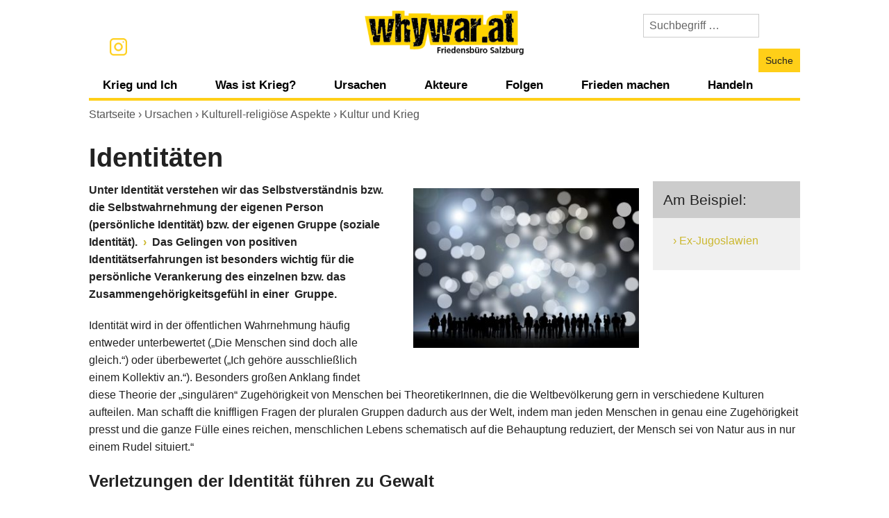

--- FILE ---
content_type: text/html; charset=UTF-8
request_url: http://www.whywar.at/ursachen/kulurell-religioese-aspekte/kultur-und-krieg/identitaeten/
body_size: 9060
content:
<!DOCTYPE html><html
lang=de><head><link
rel=stylesheet href=http://www.whywar.at/wp-content/cache/minify/0/973b5.default.include.23066b.css media=all> <script src=http://www.whywar.at/wp-content/cache/minify/0/973b5.default.include.ec0253.js></script>  <script async src="https://www.googletagmanager.com/gtag/js?id=UA-31479459-4"></script> <script>window.dataLayer=window.dataLayer||[];function gtag(){dataLayer.push(arguments);}
gtag('js',new Date());gtag('config','UA-31479459-4');</script> <meta
charset="UTF-8"><meta
name="viewport" content="width=device-width, initial-scale=1"><title>Identitäten &ndash; Whywar</title><link
rel=icon type=image/png sizes=32x32 href=/favicon-whywar-32x32.png><link
rel=icon type=image/png sizes=16x16 href=/favicon-whywar-16x16.png><link
rel="shortcut icon" type=image/x-icon href=/favicon-whywar.ico><link
rel=icon type=image/x-icon href=/favicon-whywar.ico><link
rel=stylesheet href=http://www.whywar.at/wp-content/themes/whywar/bootstrap-grid.css><link
rel=stylesheet href="http://www.whywar.at/wp-content/themes/whywar/css/custom.css?v=2"><meta
name='robots' content='index, follow, max-image-preview:large, max-snippet:-1, max-video-preview:-1'><link
rel=canonical href=https://www.whywar.at/ursachen/kulurell-religioese-aspekte/kultur-und-krieg/identitaeten/ ><meta
property="og:locale" content="de_DE"><meta
property="og:type" content="article"><meta
property="og:title" content="Identitäten &ndash; Whywar"><meta
property="og:description" content="Unter Identitäten verstehen wir das Selbstverständnis bzw. die Selbstwahrnehmung der eigenen Person bzw. der eigenen Gruppe."><meta
property="og:url" content="https://www.whywar.at/ursachen/kulurell-religioese-aspekte/kultur-und-krieg/identitaeten/"><meta
property="og:site_name" content="Whywar"><meta
property="article:modified_time" content="2024-06-18T10:46:21+00:00"><meta
property="og:image" content="http://www.whywar.at/wp-content/uploads/sites/2/2021/01/www.whywar.at-identitaeten-human-567566-640-350x247.jpg"><meta
name="twitter:card" content="summary"><meta
name="twitter:label1" content="Geschätzte Lesezeit"><meta
name="twitter:data1" content="3 Minuten"> <script type=application/ld+json class=yoast-schema-graph>{"@context":"https://schema.org","@graph":[{"@type":"WebSite","@id":"https://www.whywar.at/#website","url":"https://www.whywar.at/","name":"Whywar","description":"Vermittelt Wissen über Inhalte, Ursachen und Hintergründe von Krieg","potentialAction":[{"@type":"SearchAction","target":{"@type":"EntryPoint","urlTemplate":"https://www.whywar.at/?s={search_term_string}"},"query-input":"required name=search_term_string"}],"inLanguage":"de"},{"@type":"ImageObject","inLanguage":"de","@id":"https://www.whywar.at/ursachen/kulurell-religioese-aspekte/kultur-und-krieg/identitaeten/#primaryimage","url":"http://www.whywar.at/wp-content/uploads/sites/2/2021/01/www.whywar.at-identitaeten-human-567566-640-350x247.jpg","contentUrl":"http://www.whywar.at/wp-content/uploads/sites/2/2021/01/www.whywar.at-identitaeten-human-567566-640-350x247.jpg"},{"@type":"WebPage","@id":"https://www.whywar.at/ursachen/kulurell-religioese-aspekte/kultur-und-krieg/identitaeten/#webpage","url":"https://www.whywar.at/ursachen/kulurell-religioese-aspekte/kultur-und-krieg/identitaeten/","name":"Identitäten &ndash; Whywar","isPartOf":{"@id":"https://www.whywar.at/#website"},"primaryImageOfPage":{"@id":"https://www.whywar.at/ursachen/kulurell-religioese-aspekte/kultur-und-krieg/identitaeten/#primaryimage"},"datePublished":"2016-03-01T16:53:07+00:00","dateModified":"2024-06-18T10:46:21+00:00","breadcrumb":{"@id":"https://www.whywar.at/ursachen/kulurell-religioese-aspekte/kultur-und-krieg/identitaeten/#breadcrumb"},"inLanguage":"de","potentialAction":[{"@type":"ReadAction","target":["https://www.whywar.at/ursachen/kulurell-religioese-aspekte/kultur-und-krieg/identitaeten/"]}]},{"@type":"BreadcrumbList","@id":"https://www.whywar.at/ursachen/kulurell-religioese-aspekte/kultur-und-krieg/identitaeten/#breadcrumb","itemListElement":[{"@type":"ListItem","position":1,"name":"Startseite","item":"https://www.whywar.at/"},{"@type":"ListItem","position":2,"name":"Ursachen","item":"https://www.whywar.at/ursachen/"},{"@type":"ListItem","position":3,"name":"Kulturell-religiöse Aspekte","item":"https://www.whywar.at/ursachen/kulurell-religioese-aspekte/"},{"@type":"ListItem","position":4,"name":"Kultur und Krieg","item":"https://www.whywar.at/ursachen/kulurell-religioese-aspekte/kultur-und-krieg/"},{"@type":"ListItem","position":5,"name":"Identitäten"}]}]}</script> <link
rel=dns-prefetch href=//s.w.org><style id=global-styles-inline-css>/*<![CDATA[*/body{--wp--preset--color--black:#000;--wp--preset--color--cyan-bluish-gray:#abb8c3;--wp--preset--color--white:#fff;--wp--preset--color--pale-pink:#f78da7;--wp--preset--color--vivid-red:#cf2e2e;--wp--preset--color--luminous-vivid-orange:#ff6900;--wp--preset--color--luminous-vivid-amber:#fcb900;--wp--preset--color--light-green-cyan:#7bdcb5;--wp--preset--color--vivid-green-cyan:#00d084;--wp--preset--color--pale-cyan-blue:#8ed1fc;--wp--preset--color--vivid-cyan-blue:#0693e3;--wp--preset--color--vivid-purple:#9b51e0;--wp--preset--gradient--vivid-cyan-blue-to-vivid-purple:linear-gradient(135deg,rgba(6,147,227,1) 0%,rgb(155,81,224) 100%);--wp--preset--gradient--light-green-cyan-to-vivid-green-cyan:linear-gradient(135deg,rgb(122,220,180) 0%,rgb(0,208,130) 100%);--wp--preset--gradient--luminous-vivid-amber-to-luminous-vivid-orange:linear-gradient(135deg,rgba(252,185,0,1) 0%,rgba(255,105,0,1) 100%);--wp--preset--gradient--luminous-vivid-orange-to-vivid-red:linear-gradient(135deg,rgba(255,105,0,1) 0%,rgb(207,46,46) 100%);--wp--preset--gradient--very-light-gray-to-cyan-bluish-gray:linear-gradient(135deg,rgb(238,238,238) 0%,rgb(169,184,195) 100%);--wp--preset--gradient--cool-to-warm-spectrum:linear-gradient(135deg,rgb(74,234,220) 0%,rgb(151,120,209) 20%,rgb(207,42,186) 40%,rgb(238,44,130) 60%,rgb(251,105,98) 80%,rgb(254,248,76) 100%);--wp--preset--gradient--blush-light-purple:linear-gradient(135deg,rgb(255,206,236) 0%,rgb(152,150,240) 100%);--wp--preset--gradient--blush-bordeaux:linear-gradient(135deg,rgb(254,205,165) 0%,rgb(254,45,45) 50%,rgb(107,0,62) 100%);--wp--preset--gradient--luminous-dusk:linear-gradient(135deg,rgb(255,203,112) 0%,rgb(199,81,192) 50%,rgb(65,88,208) 100%);--wp--preset--gradient--pale-ocean:linear-gradient(135deg,rgb(255,245,203) 0%,rgb(182,227,212) 50%,rgb(51,167,181) 100%);--wp--preset--gradient--electric-grass:linear-gradient(135deg,rgb(202,248,128) 0%,rgb(113,206,126) 100%);--wp--preset--gradient--midnight:linear-gradient(135deg,rgb(2,3,129) 0%,rgb(40,116,252) 100%);--wp--preset--duotone--dark-grayscale:url('#wp-duotone-dark-grayscale');--wp--preset--duotone--grayscale:url('#wp-duotone-grayscale');--wp--preset--duotone--purple-yellow:url('#wp-duotone-purple-yellow');--wp--preset--duotone--blue-red:url('#wp-duotone-blue-red');--wp--preset--duotone--midnight:url('#wp-duotone-midnight');--wp--preset--duotone--magenta-yellow:url('#wp-duotone-magenta-yellow');--wp--preset--duotone--purple-green:url('#wp-duotone-purple-green');--wp--preset--duotone--blue-orange:url('#wp-duotone-blue-orange');--wp--preset--font-size--small:13px;--wp--preset--font-size--medium:20px;--wp--preset--font-size--large:36px;--wp--preset--font-size--x-large:42px}.has-black-color{color:var(--wp--preset--color--black) !important}.has-cyan-bluish-gray-color{color:var(--wp--preset--color--cyan-bluish-gray) !important}.has-white-color{color:var(--wp--preset--color--white) !important}.has-pale-pink-color{color:var(--wp--preset--color--pale-pink) !important}.has-vivid-red-color{color:var(--wp--preset--color--vivid-red) !important}.has-luminous-vivid-orange-color{color:var(--wp--preset--color--luminous-vivid-orange) !important}.has-luminous-vivid-amber-color{color:var(--wp--preset--color--luminous-vivid-amber) !important}.has-light-green-cyan-color{color:var(--wp--preset--color--light-green-cyan) !important}.has-vivid-green-cyan-color{color:var(--wp--preset--color--vivid-green-cyan) !important}.has-pale-cyan-blue-color{color:var(--wp--preset--color--pale-cyan-blue) !important}.has-vivid-cyan-blue-color{color:var(--wp--preset--color--vivid-cyan-blue) !important}.has-vivid-purple-color{color:var(--wp--preset--color--vivid-purple) !important}.has-black-background-color{background-color:var(--wp--preset--color--black) !important}.has-cyan-bluish-gray-background-color{background-color:var(--wp--preset--color--cyan-bluish-gray) !important}.has-white-background-color{background-color:var(--wp--preset--color--white) !important}.has-pale-pink-background-color{background-color:var(--wp--preset--color--pale-pink) !important}.has-vivid-red-background-color{background-color:var(--wp--preset--color--vivid-red) !important}.has-luminous-vivid-orange-background-color{background-color:var(--wp--preset--color--luminous-vivid-orange) !important}.has-luminous-vivid-amber-background-color{background-color:var(--wp--preset--color--luminous-vivid-amber) !important}.has-light-green-cyan-background-color{background-color:var(--wp--preset--color--light-green-cyan) !important}.has-vivid-green-cyan-background-color{background-color:var(--wp--preset--color--vivid-green-cyan) !important}.has-pale-cyan-blue-background-color{background-color:var(--wp--preset--color--pale-cyan-blue) !important}.has-vivid-cyan-blue-background-color{background-color:var(--wp--preset--color--vivid-cyan-blue) !important}.has-vivid-purple-background-color{background-color:var(--wp--preset--color--vivid-purple) !important}.has-black-border-color{border-color:var(--wp--preset--color--black) !important}.has-cyan-bluish-gray-border-color{border-color:var(--wp--preset--color--cyan-bluish-gray) !important}.has-white-border-color{border-color:var(--wp--preset--color--white) !important}.has-pale-pink-border-color{border-color:var(--wp--preset--color--pale-pink) !important}.has-vivid-red-border-color{border-color:var(--wp--preset--color--vivid-red) !important}.has-luminous-vivid-orange-border-color{border-color:var(--wp--preset--color--luminous-vivid-orange) !important}.has-luminous-vivid-amber-border-color{border-color:var(--wp--preset--color--luminous-vivid-amber) !important}.has-light-green-cyan-border-color{border-color:var(--wp--preset--color--light-green-cyan) !important}.has-vivid-green-cyan-border-color{border-color:var(--wp--preset--color--vivid-green-cyan) !important}.has-pale-cyan-blue-border-color{border-color:var(--wp--preset--color--pale-cyan-blue) !important}.has-vivid-cyan-blue-border-color{border-color:var(--wp--preset--color--vivid-cyan-blue) !important}.has-vivid-purple-border-color{border-color:var(--wp--preset--color--vivid-purple) !important}.has-vivid-cyan-blue-to-vivid-purple-gradient-background{background:var(--wp--preset--gradient--vivid-cyan-blue-to-vivid-purple) !important}.has-light-green-cyan-to-vivid-green-cyan-gradient-background{background:var(--wp--preset--gradient--light-green-cyan-to-vivid-green-cyan) !important}.has-luminous-vivid-amber-to-luminous-vivid-orange-gradient-background{background:var(--wp--preset--gradient--luminous-vivid-amber-to-luminous-vivid-orange) !important}.has-luminous-vivid-orange-to-vivid-red-gradient-background{background:var(--wp--preset--gradient--luminous-vivid-orange-to-vivid-red) !important}.has-very-light-gray-to-cyan-bluish-gray-gradient-background{background:var(--wp--preset--gradient--very-light-gray-to-cyan-bluish-gray) !important}.has-cool-to-warm-spectrum-gradient-background{background:var(--wp--preset--gradient--cool-to-warm-spectrum) !important}.has-blush-light-purple-gradient-background{background:var(--wp--preset--gradient--blush-light-purple) !important}.has-blush-bordeaux-gradient-background{background:var(--wp--preset--gradient--blush-bordeaux) !important}.has-luminous-dusk-gradient-background{background:var(--wp--preset--gradient--luminous-dusk) !important}.has-pale-ocean-gradient-background{background:var(--wp--preset--gradient--pale-ocean) !important}.has-electric-grass-gradient-background{background:var(--wp--preset--gradient--electric-grass) !important}.has-midnight-gradient-background{background:var(--wp--preset--gradient--midnight) !important}.has-small-font-size{font-size:var(--wp--preset--font-size--small) !important}.has-medium-font-size{font-size:var(--wp--preset--font-size--medium) !important}.has-large-font-size{font-size:var(--wp--preset--font-size--large) !important}.has-x-large-font-size{font-size:var(--wp--preset--font-size--x-large) !important}/*]]>*/</style><link
rel=https://api.w.org/ href=https://www.whywar.at/wp-json/ ><link
rel=alternate type=application/json href=https://www.whywar.at/wp-json/wp/v2/pages/572> <script>jQuery(document).ready(function($){var default_nav=$(".top-bar-section > div > ul");if(default_nav.parent("div").hasClass("right")===true){default_nav.unwrap();}});</script> <style id=wp-custom-css>body .top-bar-section li:not(.has-form) a:not(.button){background:white;padding:5px
22px 5px 20px;font-weight:bold;color:black;font-size:1.09rem;-webkit-transition:all 0.3s linear;transition:all 0.3s linear;line-height:unset;white-space:nowrap;text-align:center}</style></head><body
class="page-template-default page page-id-572 page-parent page-child parent-pageid-339 background-image"><div
class="off-canvas-wrap sticky" data-offcanvas><div
class=inner-wrap><header
class="row tg2"><div
class="large-3 columns">
<a
href=# role=button aria-controls=OffCanvasNav aria-expanded=false class="left-off-canvas-toggle menu-icon hide-for-large-up" ><span></span> Navigation</a><p></p><p></p>
<a
href=https://www.instagram.com/crpe_contentwerkstatt target=_blank><img
src=https://www.whywar.at/wp-content/uploads/sites/2/2025/02/www.whywar.at-icon-whywar-icon-whywar.png width=25px height=25px style="padding:35px 0px 0px 0px"></a></div><div
class="large-6 columns logo"><div
class="logo-inner clearfix text-center"><h1>
<a
href=/ >
<span
class=show-for-sr>Whywar</span>
<img
width=350 height=99 src=https://www.whywar.at/wp-content/uploads/sites/2/2018/04/whywar.friedensbuero.at-whywar-logo-neu-350x99.png class=logo-image alt=Whywar loading=lazy srcset="https://www.whywar.at/wp-content/uploads/sites/2/2018/04/whywar.friedensbuero.at-whywar-logo-neu-350x99.png 350w, https://www.whywar.at/wp-content/uploads/sites/2/2018/04/whywar.friedensbuero.at-whywar-logo-neu-270x76.png 270w, https://www.whywar.at/wp-content/uploads/sites/2/2018/04/whywar.friedensbuero.at-whywar-logo-neu-150x42.png 150w, https://www.whywar.at/wp-content/uploads/sites/2/2018/04/whywar.friedensbuero.at-whywar-logo-neu.png 389w" sizes="(max-width: 350px) 100vw, 350px">  </a></h1></div></div><div
class="large-3 columns social"><form
role=search method=get class="search-form show-for-large-up" action=/ >
<label><p
class=show-for-sr>WhyWar durchsuchen</p>
<input
class=search-field placeholder=Suchbegriff&nbsp;… value name=q type=search>
</label>
<input
type=hidden name=s value=1>
<input
class=search-submit value=Suche type=submit></form></div><div
class="row row-mainnav sticky show-for-large-up"><nav
id=nav-dyn class="top-bar large-12 columns no-padding" data-topbar role=navigation data-options="sticky_on: large" data-top-anchor=content:top><section
class=top-bar-section><ul><li
id=menu-item-58 class="menu-item menu-item-type-post_type menu-item-object-page menu-item-has-children has-dropdown menu-item-58"><a
href=https://www.whywar.at/ich/ >Krieg und Ich</a><ul
class=dropdown>
<li
id=menu-item-59 class="menu-item menu-item-type-post_type menu-item-object-page menu-item-59"><a
href=https://www.whywar.at/ich/informationen-und-krieg/ >Informationen, Medien und Krieg</a></li>
<li
id=menu-item-124 class="menu-item menu-item-type-post_type menu-item-object-page menu-item-124"><a
href=https://www.whywar.at/ich/gefuehle-und-krieg/ >Gefühle und Krieg</a></li>
<li
id=menu-item-125 class="menu-item menu-item-type-post_type menu-item-object-page menu-item-125"><a
href=https://www.whywar.at/ich/konsum-und-krieg/ >Konsum und Krieg</a></li>
<li
id=menu-item-126 class="menu-item menu-item-type-post_type menu-item-object-page menu-item-126"><a
href=https://www.whywar.at/ich/meine-persoenliche-umgebung/ >Meine persönliche Umgebung</a></li></ul>
</li>
<li
id=menu-item-66 class="menu-item menu-item-type-post_type menu-item-object-page menu-item-has-children has-dropdown menu-item-66"><a
href=https://www.whywar.at/was-ist-krieg/ >Was ist Krieg?</a><ul
class=dropdown>
<li
id=menu-item-138 class="menu-item menu-item-type-post_type menu-item-object-page menu-item-138"><a
href=https://www.whywar.at/was-ist-krieg/krieg/ >Krieg</a></li>
<li
id=menu-item-137 class="menu-item menu-item-type-post_type menu-item-object-page menu-item-137"><a
href=https://www.whywar.at/was-ist-krieg/voelkerrecht/ >Völkerrecht</a></li>
<li
id=menu-item-136 class="menu-item menu-item-type-post_type menu-item-object-page menu-item-136"><a
href=https://www.whywar.at/was-ist-krieg/terrorismus/ >Terrorismus</a></li></ul>
</li>
<li
id=menu-item-70 class="menu-item menu-item-type-post_type menu-item-object-page current-page-ancestor menu-item-has-children has-dropdown menu-item-70"><a
href=https://www.whywar.at/ursachen/ >Ursachen</a><ul
class=dropdown>
<li
id=menu-item-162 class="menu-item menu-item-type-post_type menu-item-object-page current-page-ancestor menu-item-162"><a
href=https://www.whywar.at/ursachen/kulurell-religioese-aspekte/ >Kulturell-religiöse Aspekte</a></li>
<li
id=menu-item-161 class="menu-item menu-item-type-post_type menu-item-object-page menu-item-161"><a
href=https://www.whywar.at/ursachen/historische-aspekte/ >Historische Aspekte</a></li>
<li
id=menu-item-160 class="menu-item menu-item-type-post_type menu-item-object-page menu-item-160"><a
href=https://www.whywar.at/ursachen/wirtschaftliche-aspekte/ >Wirtschaftliche Aspekte</a></li>
<li
id=menu-item-159 class="menu-item menu-item-type-post_type menu-item-object-page menu-item-159"><a
href=https://www.whywar.at/ursachen/psychologische-aspekte/ >Psychologische Aspekte</a></li>
<li
id=menu-item-158 class="menu-item menu-item-type-post_type menu-item-object-page menu-item-158"><a
href=https://www.whywar.at/ursachen/politische-aspekte/ >Politische Aspekte</a></li>
<li
id=menu-item-157 class="menu-item menu-item-type-post_type menu-item-object-page menu-item-157"><a
href=https://www.whywar.at/ursachen/militaerische-aspekte/ >Militärische Aspekte</a></li>
<li
id=menu-item-9672 class="menu-item menu-item-type-post_type menu-item-object-page menu-item-9672"><a
href=https://www.whywar.at/ursachen/oekologische-aspekte/ >Ökologische Aspekte</a></li></ul>
</li>
<li
id=menu-item-74 class="menu-item menu-item-type-post_type menu-item-object-page menu-item-has-children has-dropdown menu-item-74"><a
href=https://www.whywar.at/akteure/ >Akteure</a><ul
class=dropdown>
<li
id=menu-item-183 class="menu-item menu-item-type-post_type menu-item-object-page menu-item-183"><a
href=https://www.whywar.at/akteure/staatliche-akteure/ >Staatliche Akteure</a></li>
<li
id=menu-item-182 class="menu-item menu-item-type-post_type menu-item-object-page menu-item-182"><a
href=https://www.whywar.at/akteure/internationale-organisationen/ >Internationale Organisationen</a></li>
<li
id=menu-item-181 class="menu-item menu-item-type-post_type menu-item-object-page menu-item-181"><a
href=https://www.whywar.at/akteure/nicht-staatliche-akteure/ >Nicht staatliche Akteure</a></li>
<li
id=menu-item-180 class="menu-item menu-item-type-post_type menu-item-object-page menu-item-180"><a
href=https://www.whywar.at/akteure/wirtschaftliche-akteure/ >Wirtschaftliche Akteure</a></li>
<li
id=menu-item-179 class="menu-item menu-item-type-post_type menu-item-object-page menu-item-179"><a
href=https://www.whywar.at/akteure/medien/ >Medien</a></li></ul>
</li>
<li
id=menu-item-78 class="menu-item menu-item-type-post_type menu-item-object-page menu-item-has-children has-dropdown menu-item-78"><a
href=https://www.whywar.at/folgen/ >Folgen</a><ul
class=dropdown>
<li
id=menu-item-196 class="menu-item menu-item-type-post_type menu-item-object-page menu-item-196"><a
href=https://www.whywar.at/folgen/umwelt/ >Umwelt</a></li>
<li
id=menu-item-195 class="menu-item menu-item-type-post_type menu-item-object-page menu-item-195"><a
href=https://www.whywar.at/folgen/mensch-politik-und-gesellschaft/ >Mensch, Politik und Gesellschaft</a></li>
<li
id=menu-item-194 class="menu-item menu-item-type-post_type menu-item-object-page menu-item-194"><a
href=https://www.whywar.at/folgen/wirtschaft/ >Wirtschaft</a></li></ul>
</li>
<li
id=menu-item-82 class="menu-item menu-item-type-post_type menu-item-object-page menu-item-has-children has-dropdown menu-item-82"><a
href=https://www.whywar.at/frieden-machen/ >Frieden machen</a><ul
class=dropdown>
<li
id=menu-item-212 class="menu-item menu-item-type-post_type menu-item-object-page menu-item-212"><a
href=https://www.whywar.at/frieden-machen/konfliktdynamiken/ >Konfliktdynamiken</a></li>
<li
id=menu-item-211 class="menu-item menu-item-type-post_type menu-item-object-page menu-item-211"><a
href=https://www.whywar.at/frieden-machen/politische-perspektiven/ >Politische Perspektiven</a></li>
<li
id=menu-item-210 class="menu-item menu-item-type-post_type menu-item-object-page menu-item-210"><a
href=https://www.whywar.at/frieden-machen/zivilgesellschaftliche-perspektiven/ >Zivilgesellschaftliche Perspektiven</a></li>
<li
id=menu-item-8963 class="menu-item menu-item-type-post_type menu-item-object-page menu-item-8963"><a
href=https://www.whywar.at/frieden-machen/wirtschaftliche-und-oekologische-perspektiven/ >Wirtschaftliche und ökologische Perspektiven</a></li></ul>
</li>
<li
id=menu-item-86 class="menu-item menu-item-type-post_type menu-item-object-page menu-item-has-children has-dropdown menu-item-86"><a
href=https://www.whywar.at/handeln/ >Handeln</a><ul
class=dropdown>
<li
id=menu-item-229 class="menu-item menu-item-type-post_type menu-item-object-page menu-item-229"><a
href=https://www.whywar.at/handeln/sich-zu-wort-melden/ >Sich zu Wort melden</a></li>
<li
id=menu-item-228 class="menu-item menu-item-type-post_type menu-item-object-page menu-item-228"><a
href=https://www.whywar.at/handeln/projekte-unterstuetzen/ >Projekte unterstützen</a></li>
<li
id=menu-item-227 class="menu-item menu-item-type-post_type menu-item-object-page menu-item-227"><a
href=https://www.whywar.at/handeln/kuenstlerisch-ausdruecken/ >Künstlerisch ausdrücken</a></li>
<li
id=menu-item-226 class="menu-item menu-item-type-post_type menu-item-object-page menu-item-226"><a
href=https://www.whywar.at/handeln/konsumverhalten/ >Konsumverhalten</a></li></ul>
</li></ul></section></nav></div></header><div
class=row><div
class="large-12 columns content"><header
class=page-header><div
class=page-header-title><span><span><a
href=https://www.whywar.at/ >Startseite</a> › <span><a
href=https://www.whywar.at/ursachen/ >Ursachen</a> › <span><a
href=https://www.whywar.at/ursachen/kulurell-religioese-aspekte/ >Kulturell-religiöse Aspekte</a> › <span><a
href=https://www.whywar.at/ursachen/kulurell-religioese-aspekte/kultur-und-krieg/ >Kultur und Krieg</a></span></div></header><article
class="page-content tg-1"><section
class=content-text><h2 class="content-title">Identitäten</h2><div
class="example-pages right"><p
class=example-header>Am Beispiel:</p><ul>
<li>
<a
href=https://www.whywar.at/ursachen/kulurell-religioese-aspekte/kultur-und-krieg/identitaeten/ex-jugoslawien/ >Ex-Jugoslawien</a>
</li></ul></div><p><strong><img
class="size-medium wp-image-7408 alignright" src=https://www.whywar.at/wp-content/uploads/sites/2/2021/01/www.whywar.at-identitaeten-human-567566-640-350x247.jpg alt width=350 height=247 srcset="https://www.whywar.at/wp-content/uploads/sites/2/2021/01/www.whywar.at-identitaeten-human-567566-640-350x247.jpg 350w, https://www.whywar.at/wp-content/uploads/sites/2/2021/01/www.whywar.at-identitaeten-human-567566-640-270x190.jpg 270w, https://www.whywar.at/wp-content/uploads/sites/2/2021/01/www.whywar.at-identitaeten-human-567566-640-106x75.jpg 106w, https://www.whywar.at/wp-content/uploads/sites/2/2021/01/www.whywar.at-identitaeten-human-567566-640.jpg 640w" sizes="(max-width: 350px) 100vw, 350px">Unter Identität verstehen wir das Selbstverständnis bzw. die Selbstwahrnehmung der eigenen Person (persönliche Identität) bzw. der eigenen Gruppe (soziale Identität).  <a
class=refbook title=Quelle> </a>Das Gelingen von positiven Identitätserfahrungen ist besonders wichtig für die persönliche Verankerung des einzelnen bzw. das Zusammengehörigkeitsgefühl in einer  </strong><strong>Gruppe.</strong></p><p>Identität wird in der öffentlichen Wahrnehmung häufig entweder unterbewertet (&#8222;Die Menschen sind doch alle gleich.&#8220;) oder überbewertet (&#8222;Ich gehöre ausschließlich einem Kollektiv an.&#8220;). Besonders großen Anklang findet diese Theorie der &#8222;singulären&#8220; Zugehörigkeit von Menschen bei TheoretikerInnen, die die Weltbevölkerung gern in verschiedene Kulturen aufteilen. Man schafft die kniffligen Fragen der pluralen Gruppen dadurch aus der Welt, indem man jeden Menschen in genau eine Zugehörigkeit presst und die ganze Fülle eines reichen, menschlichen Lebens schematisch auf die Behauptung reduziert, der Mensch sei von Natur aus in nur einem Rudel situiert.&#8220;</p><h3>Verletzungen der Identität führen zu Gewalt</h3><p>Nach tiefgreifenden Verunsicherungen bzw. Verletzungen von Identitäten kommt es häufig zu Gewaltausbrüchen, die in diesen Fällen von besonderer Intensität, Irrationalität und Grausamkeit gezeichnet sein können. &#8222;Kaum ein psychisches Negativerlebnis reizt Menschen so leicht zur Gewalt wie der Zorn über vermeintliche oder wirkliche Angriffe auf ihre Selbstachtung.&#8220; Aus verletztem Stolz werden Affektmorde begangen, Kriege angezettelt, Bomben gelegt und Sprengstoffgürtel umgeschnallt.<a
class=refbook>#</a></p><p>Besonders in nicht genau geklärten Identitätskonstruktionen kommt es häufig zu Gewalt-Ausbrüchen. Die &#8222;Vernichtungs- und Tötungsgewalt scheint regelmäßig desto radikaler zu werden, wenn die Grenze zwischen Wir- und Sie-Gruppe nicht völlig klar ist.&#8220;<a
class=refbook>#</a> Gerade Personen bzw. Personengruppen, deren ethnische Herkunft nicht eindeutig ist, versuchen daher häufig, diese Un-Eindeutigkeit zu verdrängen und eindeutige Grenzen – auch mit Gewalt – zu markieren. Auf Grund dieses Übergangscharakters sind Grenzregionen sowie Menschengruppen mit ungeklärten bzw. kulturell negativ besetzten Identitätsmerkmalen in kriegerischen Auseinandersetzungen besonders bedroht bzw. umkämpft.</p><h3>Der ethnische Aspekt wird häufig überbewertet</h3><p>In der öffentlichen Wahrnehmung und der Berichterstattung über Ursachen von Kriegen wird der ethnische Aspekt häufig überbetont. Dabei spielen andere Identitätsformen eine genauso große, in vielen Fällen sogar eine weit wichtigere Rolle. Dass es  z. B in Afghanistan auch um Fragen der Geschlechter-Zugehörigkeit geht, ist noch mehr bekannt als die Tatsache, dass in Ruanda soziale Identitäten von Hutu und Tutsi eine besonders große Rolle spielten, dass der Krieg im ehemaligen Jugoslawien auch ein Krieg zwischen Land- und Stadtbevölkerung war und dass der rassisch definierte Nationalsozialismus auch einen Krieg gegen andersdenkende und andersfühlende Menschen geführt hat.</p><h3>Identitätsformen:</h3><ul>
<li>Geschlecht</li>
<li>Religion</li>
<li>Ethnische Zugehörigkeit</li>
<li>Sprache</li>
<li>Soziale Schicht</li>
<li>Generation</li>
<li>Beruf, Ausbildung</li>
<li>Politische Einstellung</li>
<li>Sexuelle Einstellung</li>
<li>Regionale Herkunft</li>
<li>Vereine, Verbände</li>
<li>u. v. m</li></ul><p><a
href=http://whywar.friedensbuero.at/ueber-whywar/autorinnen/ >(red)</a></p><h3 class="grauerhintergrund"><span
class=reference-header>Quellen, Links und Lesetipps:</span></h3><p>Amartya Sen: Die Identitätsfalle. Warum es keinen Krieg der Kulturen gibt. München: C. H. Beck, 2007</p><p>Dorothee Frank: Menschen töten. Düsseldorf: Walter Verlag, 2006</p><p>Harald Welzer: Täter. Wie aus ganz normalen Männern Massenmörder werden. Frankfurt am Main: S. Fischer-Verlag, 2005.</p><p>Lida van den Broek: Am Ende der Weisheit. Vorurteile überwinden. Orlanda Frauenverlag, 1988</p><p>Wulf D. Hund: Rassismus. Die soziale Konstruktion natürlicher Ungleichheit. Münster: Westfälisches Dampfboot, 1999</p><p>DVD: Kopftuch und Minirock. Regie: Jana Mathes, Andrea Schramm, 30min. Deutschland 1998. Zu entlehnen bei <a
href=http://www.baobab.at/ target=_blank rel=noopener>www.baobab.at</a></p><p>DVD: Respekt statt Rassismus. Hrsg.: Filme für eine Welt/Bildungssteller der AG Hilfswerke, Schweiz 2004. Zu bestellen bei <a
href=http://www.baobab.at/ target=_blank rel=noopener>www.baobab.at</a>.</p><p>Helga Huber. Fremd im eigenen Land? Arbeitsheft, Berlin: Cornelson 2004.</p><p>Lothar Dittmer, Weggehen. Ankommen. Migration in Geschichte. Hamburg: edition Körber-Stftung 2002</p><p>Sommer, G. &amp; Fuchs, A. (2004) : Krieg und Frieden &#8211; Handbuch der Konflikt- und Friedenspsychologie. Weinheim: Beltz</p><h3><span
class=reference-header>Bildquelle: </span></h3><p><a
href=https://stockata.de/bild/0119548-menschen-menschengruppe-ansammlung.html>stockata.de</a>  (abgerufen am 17.1.2021)</p></section><section
class="grid tg-3"></section></article><footer
class="row collapse no-padding"><nav
class=nav-bottom><ul><li
id=menu-item-4333 class="menu-item menu-item-type-post_type menu-item-object-page menu-item-4333"><a
href=https://www.whywar.at/auszeichnungen-fuer-whywar/ >Auszeichnungen</a></li>
<li
id=menu-item-4328 class="menu-item menu-item-type-custom menu-item-object-custom menu-item-4328"><a
href=/autorinnen/ >AutorInnen</a></li>
<li
id=menu-item-4337 class="menu-item menu-item-type-post_type menu-item-object-page menu-item-4337"><a
href=https://www.whywar.at/kontakt-und-impressum/ >Kontakt &#038; Impressum</a></li></ul></nav><div
class="medium-12 columns">
<a
href=http://www.berghof-foundation.org/ target=_blank class=widget_sp_image-image-link><img
width=150 height=40 alt="Berghof Foundation" class="attachment-icon-img alignleft" style="max-width: 100%;" srcset="https://www.whywar.at/wp-content/uploads/sites/2/2018/01/whywar.friedensbuero.at-berghof-foundation-logo-kl-150x40.png 150w, https://www.whywar.at/wp-content/uploads/sites/2/2018/01/whywar.friedensbuero.at-berghof-foundation-logo-kl-270x72.png 270w, https://www.whywar.at/wp-content/uploads/sites/2/2018/01/whywar.friedensbuero.at-berghof-foundation-logo-kl.png 339w" sizes="(max-width: 150px) 100vw, 150px" src=https://www.whywar.at/wp-content/uploads/sites/2/2018/01/whywar.friedensbuero.at-berghof-foundation-logo-kl-150x40.png></a><a
href=http://www.bmb.gv.at target=_blank class=widget_sp_image-image-link title="Bundesministerium für Bildung"><img
width=139 height=75 alt="Bundesministerium für Bildung" class="attachment-icon-img alignleft" style="max-width: 100%;" srcset="https://www.whywar.at/wp-content/uploads/sites/2/2018/04/www.whywar.at-bmb-logo-139x75.jpg 139w, https://www.whywar.at/wp-content/uploads/sites/2/2018/04/www.whywar.at-bmb-logo-350x189.jpg 350w, https://www.whywar.at/wp-content/uploads/sites/2/2018/04/www.whywar.at-bmb-logo-768x414.jpg 768w, https://www.whywar.at/wp-content/uploads/sites/2/2018/04/www.whywar.at-bmb-logo-270x146.jpg 270w, https://www.whywar.at/wp-content/uploads/sites/2/2018/04/www.whywar.at-bmb-logo.jpg 1000w" sizes="(max-width: 139px) 100vw, 139px" src=https://www.whywar.at/wp-content/uploads/sites/2/2018/04/www.whywar.at-bmb-logo-139x75.jpg></a><a
href=http://www.stadt-salzburg.at target=_blank class=widget_sp_image-image-link title="Kultur Stadt Salzburg"><img
width=150 height=47 alt="Kultur Stadt Salzburg" class="attachment-icon-img alignleft" style="max-width: 100%;" srcset="https://www.whywar.at/wp-content/uploads/sites/2/2018/01/whywar.friedensbuero.at-kultur-stadt-salzburg-logo-kl-150x47.png 150w, https://www.whywar.at/wp-content/uploads/sites/2/2018/01/whywar.friedensbuero.at-kultur-stadt-salzburg-logo-kl-270x84.png 270w, https://www.whywar.at/wp-content/uploads/sites/2/2018/01/whywar.friedensbuero.at-kultur-stadt-salzburg-logo-kl.png 288w" sizes="(max-width: 150px) 100vw, 150px" src=https://www.whywar.at/wp-content/uploads/sites/2/2018/01/whywar.friedensbuero.at-kultur-stadt-salzburg-logo-kl-150x47.png></a><a
href=http://www.salzburg.gv.at target=_blank class=widget_sp_image-image-link title="Land Salzburg"><img
width=150 height=54 alt="Land Salzburg" class="attachment-icon-img alignleft" style="max-width: 100%;" srcset="https://www.whywar.at/wp-content/uploads/sites/2/2018/01/whywar.friedensbuero.at-land-salzburg-logo-kl-150x54.png 150w, https://www.whywar.at/wp-content/uploads/sites/2/2018/01/whywar.friedensbuero.at-land-salzburg-logo-kl.png 250w" sizes="(max-width: 150px) 100vw, 150px" src=https://www.whywar.at/wp-content/uploads/sites/2/2018/01/whywar.friedensbuero.at-land-salzburg-logo-kl-150x54.png></a><a
href=http://www.atomfreie-zukunft.at target=_blank class=widget_sp_image-image-link title=Elfie-Gmachl-Stiftung><img
width=150 height=41 alt=Elfie-Gmachl-Stiftung class="attachment-icon-img alignleft" style="max-width: 100%;" srcset="https://www.whywar.at/wp-content/uploads/sites/2/2018/01/whywar.friedensbuero.at-elfi-gmachl-logo-kl-150x41.png 150w, https://www.whywar.at/wp-content/uploads/sites/2/2018/01/whywar.friedensbuero.at-elfi-gmachl-logo-kl-270x75.png 270w, https://www.whywar.at/wp-content/uploads/sites/2/2018/01/whywar.friedensbuero.at-elfi-gmachl-logo-kl.png 326w" sizes="(max-width: 150px) 100vw, 150px" src=https://www.whywar.at/wp-content/uploads/sites/2/2018/01/whywar.friedensbuero.at-elfi-gmachl-logo-kl-150x41.png></a><a
href=http://eacea.ec.europa.eu/youth/index_de.php target=_blank class=widget_sp_image-image-link title="Youth in Action"><img
width=150 height=45 alt="Youth in Action" class="attachment-icon-img alignleft" style="max-width: 100%;" srcset="https://www.whywar.at/wp-content/uploads/sites/2/2018/01/whywar.friedensbuero.at-youth-in-action-logo-kl-150x45.png 150w, https://www.whywar.at/wp-content/uploads/sites/2/2018/01/whywar.friedensbuero.at-youth-in-action-logo-kl-270x81.png 270w, https://www.whywar.at/wp-content/uploads/sites/2/2018/01/whywar.friedensbuero.at-youth-in-action-logo-kl.png 300w" sizes="(max-width: 150px) 100vw, 150px" src=https://www.whywar.at/wp-content/uploads/sites/2/2018/01/whywar.friedensbuero.at-youth-in-action-logo-kl-150x45.png></a><a
href=https://www.stillenacht.com target=_blank class=widget_sp_image-image-link title="200 Jahre Stille Nacht"><img
width=86 height=75 alt="200 Jahre Stille Nacht" class="attachment-icon-img alignleft" style="max-width: 100%;" srcset="https://www.whywar.at/wp-content/uploads/sites/2/2018/04/whywar.friedensbuero.at-200-jahre-stillenacht-e1523896400323-86x75.png 86w, https://www.whywar.at/wp-content/uploads/sites/2/2018/04/whywar.friedensbuero.at-200-jahre-stillenacht-e1523896400323.png 120w" sizes="(max-width: 86px) 100vw, 86px" src=https://www.whywar.at/wp-content/uploads/sites/2/2018/04/whywar.friedensbuero.at-200-jahre-stillenacht-e1523896400323-86x75.png></a></div></footer></div></div>
<a
class=exit-off-canvas></a><aside
id=OffCanvasNav class="left-off-canvas-menu hide-for-large-up"><nav
class=nav-main-mobile><ul
class=off-canvas-list><li
class=home-link><a
href=/ ><span>&#8962;</span> Startseite WhyWar</a></li><form
role=search method=get class=search-form action=/ >
<label>
<input
class=search-field placeholder=Suche&nbsp;… value name=q type=search>
</label>
<input
type=hidden name=s value=1>
<input
class=search-submit value=Suche type=submit></form><li
class="menu-item menu-item-type-post_type menu-item-object-page menu-item-has-children has-dropdown menu-item-58"><a
href=https://www.whywar.at/ich/ >Krieg und Ich</a></li>
<li
class="menu-item menu-item-type-post_type menu-item-object-page menu-item-has-children has-dropdown menu-item-66"><a
href=https://www.whywar.at/was-ist-krieg/ >Was ist Krieg?</a></li>
<li
class="menu-item menu-item-type-post_type menu-item-object-page current-page-ancestor menu-item-has-children has-dropdown menu-item-70"><a
href=https://www.whywar.at/ursachen/ >Ursachen</a></li>
<li
class="menu-item menu-item-type-post_type menu-item-object-page menu-item-has-children has-dropdown menu-item-74"><a
href=https://www.whywar.at/akteure/ >Akteure</a></li>
<li
class="menu-item menu-item-type-post_type menu-item-object-page menu-item-has-children has-dropdown menu-item-78"><a
href=https://www.whywar.at/folgen/ >Folgen</a></li>
<li
class="menu-item menu-item-type-post_type menu-item-object-page menu-item-has-children has-dropdown menu-item-82"><a
href=https://www.whywar.at/frieden-machen/ >Frieden machen</a></li>
<li
class="menu-item menu-item-type-post_type menu-item-object-page menu-item-has-children has-dropdown menu-item-86"><a
href=https://www.whywar.at/handeln/ >Handeln</a></li></ul></nav></aside></div></div>
 <script>(function(){document.addEventListener("DOMContentLoaded",function(e){if(document.hasOwnProperty("visibilityState")&&document.visibilityState==="prerender"){return;}
if(navigator.webdriver||/bot|crawler|spider|crawling/i.test(navigator.userAgent)){return;}
let referrer_url=null;if(typeof document.referrer==='string'&&document.referrer.length>0&&document.referrer.indexOf(window.location.origin)===-1){referrer_url=document.referrer;}
const params=location.search.slice(1).split('&').reduce((acc,s)=>{const[k,v]=s.split('=')
return Object.assign(acc,{[k]:v})},{})
const url="https://www.whywar.at/wp-json/iawp/search"
const body={referrer_url,utm_source:params.utm_source,utm_medium:params.utm_medium,utm_campaign:params.utm_campaign,utm_term:params.utm_term,utm_content:params.utm_content,...{"payload":{"resource":"singular","singular_id":572,"page":1},"signature":"44123a7bd30a94a0f585c6439a5803f6"}}
const xhr=new XMLHttpRequest()
xhr.open("POST",url,true)
xhr.setRequestHeader("Content-Type","application/json;charset=UTF-8")
xhr.send(JSON.stringify(body))})})();</script> <script async src=http://www.whywar.at/wp-content/cache/minify/0/973b5.default.include-footer.206d4b.js></script> </body></html>

--- FILE ---
content_type: text/css
request_url: http://www.whywar.at/wp-content/themes/whywar/css/custom.css?v=2
body_size: 1401
content:


body .top-bar-section li:not(.has-form) a:not(.button) {
    background: white;
    padding: 5px 22px 5px 22px;
    font-weight: bold;
    color: black;
    font-size: 1.1rem;
    -webkit-transition: all 0.3s linear;
    transition: all 0.3s linear;
    line-height: unset;
    white-space: nowrap;
    text-align: center;
}



.bg-primary {
  background-color: #FFCF18 !important;
}

.bg-grey {
  background-color: #f0f0f0 !important;
}

.bg-primary a {
  color: #000 !important;
}
.bg-primary a:hover {
  color: #333 !important;
}


.flex-textboxes.bg-primary  a:before {
  content: '\203A \0020';
  color: #000;
}





.d-block {
  display: block;
}

.bg-transparent {
  background-color: transparent !important;
}

.flex-textboxes .tb-icon.header-icon {
  max-height: 60px;
  max-width: 200px;
}

.flex-textboxes .tb-icon.footer-icon img {
  max-height: 80px;
}

.position-relative {
  position: relative;
}

/* Basis-Styling für Blockquotes */
blockquote {
    margin: 1.5em 0;
    padding: 1em 1.5em;

    font-style: italic;

    line-height: 1.6;
    color: #666;
    position: relative;
}

/* Entfernung der Standard-Browser-Margins */
blockquote {
    margin-left: 0;
    margin-right: 0;

}

/* Styling für verschachtelte Paragraphen */
blockquote p {
    margin: 0 0 1em 0;
      font-size: 1.6em;
      line-height: 1.2;


}

blockquote p:last-child {
    margin-bottom: 0;
}

/* Anführungszeichen-Styling */

blockquote {
    position: relative;
    padding: 3em;
display: inline-block;
    font-family: Georgia, serif; /* Serifenschrift für Zitate */
    color: #333; /* Dunklere Schriftfarbe für bessere Lesbarkeit */
}
blockquote::before {
  display:inline-block;
    content: "\201D"; /* Unicode für linkes Anführungszeichen */
    font-size: 4.8em;
  
    position: absolute;
    left: 0.2em;
bottom: -.8em;
    font-family: Georgia, serif;
    opacity: 0.9;
}







/* Alternative ohne Anführungszeichen */
.blockquote-clean {
    border-left: 3px solid #ddd;
    background: transparent;
    font-style: normal;
    color: inherit;
}

.blockquote-clean::before {
    display: none;
}

/* Moderner minimalistischer Stil */
.blockquote-modern {
    border: none;
    border-top: 2px solid #0073aa;
    border-bottom: 2px solid #0073aa;
    background: transparent;
    padding: 1.5em 0;
    text-align: center;
    font-weight: 300;
    letter-spacing: 0.5px;
}

.blockquote-modern::before {
    display: none;
}

/* Highlight-Stil */
.blockquote-highlight {
    background: linear-gradient(135deg, #667eea 0%, #764ba2 100%);
    color: white;
    border: none;
    border-radius: 8px;
    box-shadow: 0 4px 15px rgba(0,0,0,0.1);
}

.blockquote-highlight::before {
    color: rgba(255,255,255,0.3);
}

/* Responsive Design */
@media (max-width: 768px) {
    blockquote {
        padding: 1em;
        font-size: 1em;
        margin: 1em 0;
    }
    
    blockquote::before {
        font-size: 2.5em;
        left: 0.1em;
    }
}

/* WordPress Gutenberg Editor spezifische Klassen */
.wp-block-quote {
    margin: 1.5em 0;
    padding-left: 1.5em;
}

.wp-block-quote.is-large,
.wp-block-quote.is-style-large {
    font-size: 1.25em;
    padding: 0;
    border: none;
    text-align: center;
}

.wp-block-quote.is-large p,
.wp-block-quote.is-style-large p {
    font-size: 1.5em;
    line-height: 1.4;
}

/* Zitat-Attribution (Autor) */
blockquote cite,
.wp-block-quote cite,
.wp-block-quote footer {
    display: block;
    font-style: normal;
    font-size: 0.9em;
    color: #999;
    margin-top: 1em;
    text-align: right;
}

blockquote cite::before,
.wp-block-quote cite::before {
    content: "\2014\00A0"; /* Em-Dash + geschütztes Leerzeichen */
}

/* Dark Mode Support */
@media (prefers-color-scheme: dark) {
    blockquote {
        background-color: #2a2a2a;
        color: #ccc;
        border-left-color: #4a9eff;
    }
    
    blockquote::before {
        color: #4a9eff;
    }
}

--- FILE ---
content_type: application/x-javascript
request_url: http://www.whywar.at/wp-content/cache/minify/0/973b5.default.include-footer.206d4b.js
body_size: 621
content:
(function(){'use strict';savvior.init('.grid',{'screen and (max-width: 640px)':{columns:1},'screen and (min-width: 641px)':{columns:2}});jQuery(document).ready(function($){$(document).foundation({});jQuery('.slider-orbit').slick({lazyLoad:'progressive',arrows:false,draggable:false,dots:true,slidesToShow:1,slidesToScroll:1,autoplay:true,autoplaySpeed:6000,pauseOnDotsHover:false,pauseOnHover:false});$('.left-off-canvas-toggle').click(function(){window.scrollTo(0,0);});var ytwidth=jQuery('.yt-embed').width();jQuery('.yt-play-button').css('margin-left',ytwidth/2-45);var slideWidth=jQuery('.slick-slide').innerWidth();jQuery('.orbit-caption').width(slideWidth-100);});jQuery(document).scroll(function(){jQuery('.logo').toggleClass('scrolled',jQuery(this).scrollTop()>1);});jQuery('.yt-play-button').on('click',function(){jQuery('.slider-orbit').slick('slickPause');jQuery('.yt-embed-caption').css('display','none');jQuery('.slick-dots').css('display','none');var youtube=jQuery('.yt-embed');var ytheight=jQuery('.yt-embed').height();jQuery('#ytvideo').html('<iframe height="'+ytheight+'" width="100%" frameborder="0" allowfullscreen src="https://www.youtube.com/embed/'+jQuery('.yt-embed').data('ytid')+'?rel=0&showinfo=0&autoplay=1"></iframe>');});}());